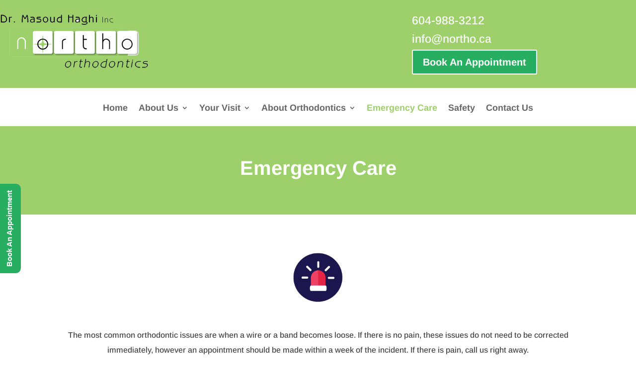

--- FILE ---
content_type: text/css
request_url: https://www.northo.ca/wp-content/themes/Divi-child/style.css?ver=3.0.75.1505939358
body_size: 1047
content:
/*
Theme Name: Divi Child
Theme URI: http://www.elegantthemes.com/gallery/divi/
Template: Divi
Author: Elegant Themes
Author URI: http://www.elegantthemes.com
Description: Smart. Flexible. Beautiful. Divi is the most powerful theme in our collection.
Tags: responsive-layout,one-column,two-columns,three-columns,four-columns,left-sidebar,right-sidebar,custom-background,custom-colors,featured-images,full-width-template,post-formats,rtl-language-support,theme-options,threaded-comments,translation-ready
Version: 3.0.75.1505939358
Updated: 2017-09-20 20:29:18

*/


.col .et_pb_column:hover {
    opacity: .5;
}

.homeMap .et_pb_map {
    height: 487px !important;
}

#text-3 {width: 100%;}
#text-3 .et_pb_map {
height: 200px !important;
}

.formOne .et_pb_contact_captcha_question {
    color: #fff;
}
/*blurb on slider*/
.homeSlider.et_pb_row.et_pb_row_0 {
    top: -98px;
}

/*mobile*/
@media all and (max-width: 980px) {
.homeSlider.et_pb_row.et_pb_row_0 {
    top: 0px;
	padding:40px 0px;
}
.mobile_menu_bar::before {
    color: #9CD069;
}

}

--- FILE ---
content_type: text/css
request_url: https://www.northo.ca/wp-content/et-cache/257/et-core-unified-257.min.css?ver=1733621369
body_size: 903
content:
.fwm-custom-style a.mobile_nav:before{content:"Navigation";position:absolute;right:50px;top:26px}div#page-container>.et_pb_section{z-index:99999!important}.et_pb_section.et_pb_section_1_tb_header.et_pb_fullwidth_section{z-index:999999}@media all and (min-width:981px) and (max-width:1024px){.et_pb_cta_0.et_pb_promo{padding-top:11.8%!important;padding-bottom:8.8%!important}}.et-l--header .et_mobile_menu li ul.hide{display:none!important}#mobile_menu1 .menu-item-has-children{position:relative}#mobile_menu1 .menu-item-has-children>a{background:transparent}#mobile_menu1 .menu-item-has-children>a+span{position:absolute;right:0;top:0;padding:10px 20px;font-size:20px;font-weight:700;cursor:pointer;z-index:3}span.menu-closed:before{content:"\4c";display:block;color:#000;font-size:16px;font-family:ETmodules}span.menu-closed.menu-open:before{content:"\4d"}.gs_logo_container .gs_logo_title{color:white}

--- FILE ---
content_type: text/css
request_url: https://www.northo.ca/wp-content/et-cache/257/et-core-unified-tb-853-tb-910-deferred-257.min.css?ver=1733621370
body_size: 3439
content:
.et_pb_section_0_tb_footer.et_pb_section{padding-top:0px;padding-bottom:0px;background-color:#222222!important}.et_pb_row_0_tb_footer,body #page-container .et-db #et-boc .et-l .et_pb_row_0_tb_footer.et_pb_row,body.et_pb_pagebuilder_layout.single #page-container #et-boc .et-l .et_pb_row_0_tb_footer.et_pb_row,body.et_pb_pagebuilder_layout.single.et_full_width_page #page-container #et-boc .et-l .et_pb_row_0_tb_footer.et_pb_row{width:100%;max-width:1055px}.et_pb_blurb_0_tb_footer.et_pb_blurb .et_pb_module_header,.et_pb_blurb_0_tb_footer.et_pb_blurb .et_pb_module_header a,.et_pb_blurb_1_tb_footer.et_pb_blurb .et_pb_module_header,.et_pb_blurb_1_tb_footer.et_pb_blurb .et_pb_module_header a{color:#9dd16a!important}.et_pb_blurb_0_tb_footer .et_pb_blurb_content{max-width:920px}.et_pb_blurb_1_tb_footer.et_pb_blurb{font-size:18px;color:#ffffff!important}.et_pb_section_1_tb_footer.et_pb_section{padding-top:0px;padding-bottom:0px;background-color:#efefef!important}.et_pb_row_2_tb_footer.et_pb_row{padding-top:19px!important;padding-bottom:19px!important;padding-top:19px;padding-bottom:19px}.et_pb_text_1_tb_footer.et_pb_text,.et_pb_text_1_tb_footer.et_pb_text a{color:#000000!important}.et_pb_text_1_tb_footer{font-size:18px}.et_pb_column_1_tb_footer{padding-top:0px;padding-bottom:0px;padding-left:0px}.et_pb_section_0.et_pb_section{padding-top:0px;padding-bottom:2px}.et_pb_section_1.et_pb_section{padding-top:0px;padding-bottom:2px;background-color:#9DD06A!important}.et_pb_row_0,body #page-container .et-db #et-boc .et-l .et_pb_row_0.et_pb_row,body.et_pb_pagebuilder_layout.single #page-container #et-boc .et-l .et_pb_row_0.et_pb_row,body.et_pb_pagebuilder_layout.single.et_full_width_page #page-container #et-boc .et-l .et_pb_row_0.et_pb_row{width:100%;max-width:1342px}.et_pb_image_0{text-align:left;margin-left:0}.et_pb_text_0.et_pb_text,.et_pb_text_1.et_pb_text{color:#ffffff!important}.et_pb_text_0,.et_pb_text_1{font-size:23px;margin-bottom:7px!important}.et_pb_button_0,.et_pb_button_0:after{transition:all 300ms ease 0ms}.et_pb_fullwidth_menu_0.et_pb_fullwidth_menu ul li a{font-weight:700;font-size:18px}.et_pb_fullwidth_menu_0.et_pb_fullwidth_menu{background-color:#ffffff;margin-bottom:1px}.et_pb_fullwidth_menu_0.et_pb_fullwidth_menu ul li.current-menu-item a{color:#9DD06A!important}.et_pb_fullwidth_menu_0.et_pb_fullwidth_menu .nav li ul,.et_pb_fullwidth_menu_0.et_pb_fullwidth_menu .et_mobile_menu,.et_pb_fullwidth_menu_0.et_pb_fullwidth_menu .et_mobile_menu ul{background-color:#ffffff!important}.et_pb_fullwidth_menu_0 .et_pb_row>.et_pb_menu__logo-wrap,.et_pb_fullwidth_menu_0 .et_pb_menu__logo-slot{width:auto;max-width:100%}.et_pb_fullwidth_menu_0 .et_pb_row>.et_pb_menu__logo-wrap .et_pb_menu__logo img,.et_pb_fullwidth_menu_0 .et_pb_menu__logo-slot .et_pb_menu__logo-wrap img{height:auto;max-height:none}.et_pb_fullwidth_menu_0 .mobile_nav .mobile_menu_bar:before,.et_pb_fullwidth_menu_0 .et_pb_menu__icon.et_pb_menu__search-button,.et_pb_fullwidth_menu_0 .et_pb_menu__icon.et_pb_menu__close-search-button,.et_pb_fullwidth_menu_0 .et_pb_menu__icon.et_pb_menu__cart-button{color:#7EBEC5}.et_pb_row_0.et_pb_row{margin-left:auto!important;margin-right:auto!important}@media only screen and (max-width:980px){.et_pb_image_0{text-align:center;margin-left:auto;margin-right:auto}.et_pb_image_0 .et_pb_image_wrap img{width:auto}}@media only screen and (max-width:767px){.et_pb_image_0 .et_pb_image_wrap img{width:auto}}